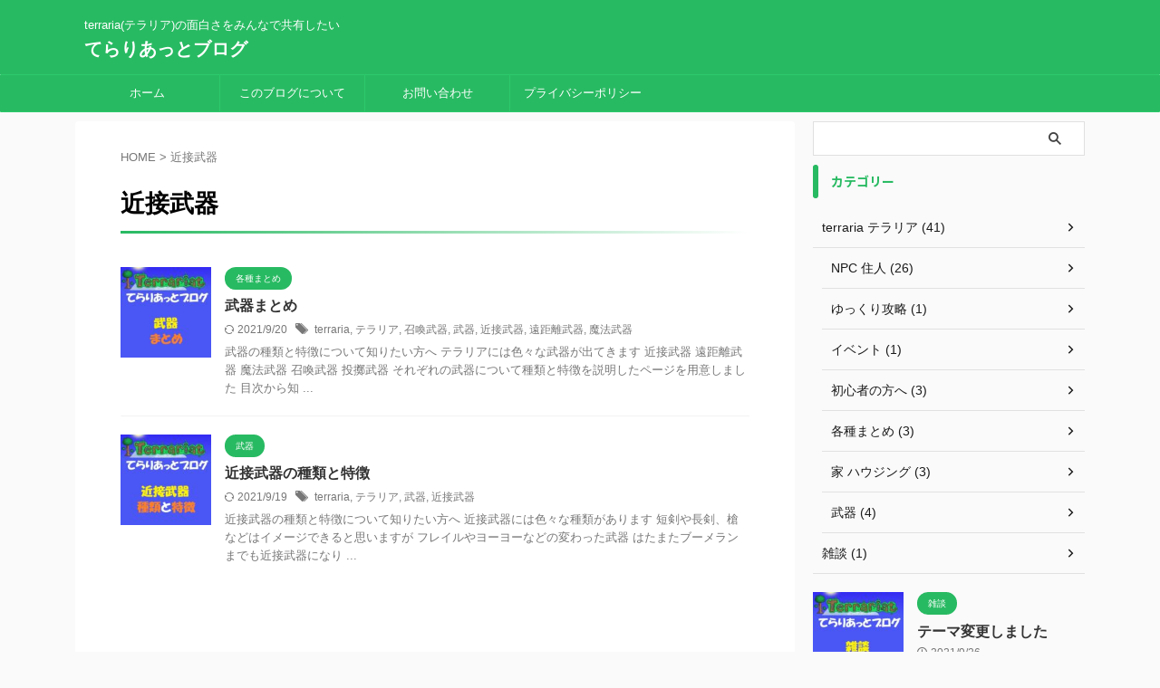

--- FILE ---
content_type: text/html; charset=UTF-8
request_url: https://larryat.com/tag/%E8%BF%91%E6%8E%A5%E6%AD%A6%E5%99%A8/
body_size: 10044
content:
<!DOCTYPE html>
<!--[if lt IE 7]>
<html class="ie6" lang="ja"> <![endif]-->
<!--[if IE 7]>
<html class="i7" lang="ja"> <![endif]-->
<!--[if IE 8]>
<html class="ie" lang="ja"> <![endif]-->
<!--[if gt IE 8]><!-->
<html lang="ja" class="s-navi-search-overlay  toc-style-default">
	<!--<![endif]-->
	<head prefix="og: http://ogp.me/ns# fb: http://ogp.me/ns/fb# article: http://ogp.me/ns/article#">
		
	<!-- Global site tag (gtag.js) - Google Analytics -->
	<script async src="https://www.googletagmanager.com/gtag/js?id=UA-125468365-1"></script>
	<script>
	  window.dataLayer = window.dataLayer || [];
	  function gtag(){dataLayer.push(arguments);}
	  gtag('js', new Date());

	  gtag('config', 'UA-125468365-1');
	</script>
			<meta charset="UTF-8" >
		<meta name="viewport" content="width=device-width,initial-scale=1.0,user-scalable=no,viewport-fit=cover">
		<meta name="format-detection" content="telephone=no" >
		<meta name="referrer" content="no-referrer-when-downgrade"/>

					<meta name="robots" content="noindex,follow">
		
		<link rel="alternate" type="application/rss+xml" title="てらりあっとブログ RSS Feed" href="https://larryat.com/feed/" />
		<link rel="pingback" href="https://larryat.com/xmlrpc.php" >
		<!--[if lt IE 9]>
		<script src="https://larryat.com/wp-content/themes/affinger/js/html5shiv.js"></script>
		<![endif]-->
				<meta name='robots' content='max-image-preview:large' />
<title>近接武器 - てらりあっとブログ</title>
<link rel='dns-prefetch' href='//webfonts.xserver.jp' />
<link rel='dns-prefetch' href='//ajax.googleapis.com' />
<script type="text/javascript">
window._wpemojiSettings = {"baseUrl":"https:\/\/s.w.org\/images\/core\/emoji\/14.0.0\/72x72\/","ext":".png","svgUrl":"https:\/\/s.w.org\/images\/core\/emoji\/14.0.0\/svg\/","svgExt":".svg","source":{"concatemoji":"https:\/\/larryat.com\/wp-includes\/js\/wp-emoji-release.min.js?ver=6.2.2"}};
/*! This file is auto-generated */
!function(e,a,t){var n,r,o,i=a.createElement("canvas"),p=i.getContext&&i.getContext("2d");function s(e,t){p.clearRect(0,0,i.width,i.height),p.fillText(e,0,0);e=i.toDataURL();return p.clearRect(0,0,i.width,i.height),p.fillText(t,0,0),e===i.toDataURL()}function c(e){var t=a.createElement("script");t.src=e,t.defer=t.type="text/javascript",a.getElementsByTagName("head")[0].appendChild(t)}for(o=Array("flag","emoji"),t.supports={everything:!0,everythingExceptFlag:!0},r=0;r<o.length;r++)t.supports[o[r]]=function(e){if(p&&p.fillText)switch(p.textBaseline="top",p.font="600 32px Arial",e){case"flag":return s("\ud83c\udff3\ufe0f\u200d\u26a7\ufe0f","\ud83c\udff3\ufe0f\u200b\u26a7\ufe0f")?!1:!s("\ud83c\uddfa\ud83c\uddf3","\ud83c\uddfa\u200b\ud83c\uddf3")&&!s("\ud83c\udff4\udb40\udc67\udb40\udc62\udb40\udc65\udb40\udc6e\udb40\udc67\udb40\udc7f","\ud83c\udff4\u200b\udb40\udc67\u200b\udb40\udc62\u200b\udb40\udc65\u200b\udb40\udc6e\u200b\udb40\udc67\u200b\udb40\udc7f");case"emoji":return!s("\ud83e\udef1\ud83c\udffb\u200d\ud83e\udef2\ud83c\udfff","\ud83e\udef1\ud83c\udffb\u200b\ud83e\udef2\ud83c\udfff")}return!1}(o[r]),t.supports.everything=t.supports.everything&&t.supports[o[r]],"flag"!==o[r]&&(t.supports.everythingExceptFlag=t.supports.everythingExceptFlag&&t.supports[o[r]]);t.supports.everythingExceptFlag=t.supports.everythingExceptFlag&&!t.supports.flag,t.DOMReady=!1,t.readyCallback=function(){t.DOMReady=!0},t.supports.everything||(n=function(){t.readyCallback()},a.addEventListener?(a.addEventListener("DOMContentLoaded",n,!1),e.addEventListener("load",n,!1)):(e.attachEvent("onload",n),a.attachEvent("onreadystatechange",function(){"complete"===a.readyState&&t.readyCallback()})),(e=t.source||{}).concatemoji?c(e.concatemoji):e.wpemoji&&e.twemoji&&(c(e.twemoji),c(e.wpemoji)))}(window,document,window._wpemojiSettings);
</script>
<style type="text/css">
img.wp-smiley,
img.emoji {
	display: inline !important;
	border: none !important;
	box-shadow: none !important;
	height: 1em !important;
	width: 1em !important;
	margin: 0 0.07em !important;
	vertical-align: -0.1em !important;
	background: none !important;
	padding: 0 !important;
}
</style>
	<link rel='stylesheet' id='wp-block-library-css' href='https://larryat.com/wp-includes/css/dist/block-library/style.min.css?ver=6.2.2' type='text/css' media='all' />
<link rel='stylesheet' id='classic-theme-styles-css' href='https://larryat.com/wp-includes/css/classic-themes.min.css?ver=6.2.2' type='text/css' media='all' />
<style id='global-styles-inline-css' type='text/css'>
body{--wp--preset--color--black: #000000;--wp--preset--color--cyan-bluish-gray: #abb8c3;--wp--preset--color--white: #ffffff;--wp--preset--color--pale-pink: #f78da7;--wp--preset--color--vivid-red: #cf2e2e;--wp--preset--color--luminous-vivid-orange: #ff6900;--wp--preset--color--luminous-vivid-amber: #fcb900;--wp--preset--color--light-green-cyan: #eefaff;--wp--preset--color--vivid-green-cyan: #00d084;--wp--preset--color--pale-cyan-blue: #1DA1F2;--wp--preset--color--vivid-cyan-blue: #1877f2;--wp--preset--color--vivid-purple: #9b51e0;--wp--preset--color--soft-red: #e92f3d;--wp--preset--color--light-grayish-red: #fdf0f2;--wp--preset--color--vivid-yellow: #ffc107;--wp--preset--color--very-pale-yellow: #fffde7;--wp--preset--color--very-light-gray: #fafafa;--wp--preset--color--very-dark-gray: #313131;--wp--preset--color--original-color-a: #00B900;--wp--preset--color--original-color-b: #f4fff4;--wp--preset--color--original-color-c: #F3E5F5;--wp--preset--color--original-color-d: #9E9D24;--wp--preset--gradient--vivid-cyan-blue-to-vivid-purple: linear-gradient(135deg,rgba(6,147,227,1) 0%,rgb(155,81,224) 100%);--wp--preset--gradient--light-green-cyan-to-vivid-green-cyan: linear-gradient(135deg,rgb(122,220,180) 0%,rgb(0,208,130) 100%);--wp--preset--gradient--luminous-vivid-amber-to-luminous-vivid-orange: linear-gradient(135deg,rgba(252,185,0,1) 0%,rgba(255,105,0,1) 100%);--wp--preset--gradient--luminous-vivid-orange-to-vivid-red: linear-gradient(135deg,rgba(255,105,0,1) 0%,rgb(207,46,46) 100%);--wp--preset--gradient--very-light-gray-to-cyan-bluish-gray: linear-gradient(135deg,rgb(238,238,238) 0%,rgb(169,184,195) 100%);--wp--preset--gradient--cool-to-warm-spectrum: linear-gradient(135deg,rgb(74,234,220) 0%,rgb(151,120,209) 20%,rgb(207,42,186) 40%,rgb(238,44,130) 60%,rgb(251,105,98) 80%,rgb(254,248,76) 100%);--wp--preset--gradient--blush-light-purple: linear-gradient(135deg,rgb(255,206,236) 0%,rgb(152,150,240) 100%);--wp--preset--gradient--blush-bordeaux: linear-gradient(135deg,rgb(254,205,165) 0%,rgb(254,45,45) 50%,rgb(107,0,62) 100%);--wp--preset--gradient--luminous-dusk: linear-gradient(135deg,rgb(255,203,112) 0%,rgb(199,81,192) 50%,rgb(65,88,208) 100%);--wp--preset--gradient--pale-ocean: linear-gradient(135deg,rgb(255,245,203) 0%,rgb(182,227,212) 50%,rgb(51,167,181) 100%);--wp--preset--gradient--electric-grass: linear-gradient(135deg,rgb(202,248,128) 0%,rgb(113,206,126) 100%);--wp--preset--gradient--midnight: linear-gradient(135deg,rgb(2,3,129) 0%,rgb(40,116,252) 100%);--wp--preset--duotone--dark-grayscale: url('#wp-duotone-dark-grayscale');--wp--preset--duotone--grayscale: url('#wp-duotone-grayscale');--wp--preset--duotone--purple-yellow: url('#wp-duotone-purple-yellow');--wp--preset--duotone--blue-red: url('#wp-duotone-blue-red');--wp--preset--duotone--midnight: url('#wp-duotone-midnight');--wp--preset--duotone--magenta-yellow: url('#wp-duotone-magenta-yellow');--wp--preset--duotone--purple-green: url('#wp-duotone-purple-green');--wp--preset--duotone--blue-orange: url('#wp-duotone-blue-orange');--wp--preset--font-size--small: 0.9px;--wp--preset--font-size--medium: 20px;--wp--preset--font-size--large: 1.5px;--wp--preset--font-size--x-large: 42px;--wp--preset--font-size--st-regular: 1px;--wp--preset--font-size--huge: 3px;--wp--preset--spacing--20: 0.44rem;--wp--preset--spacing--30: 0.67rem;--wp--preset--spacing--40: 1rem;--wp--preset--spacing--50: 1.5rem;--wp--preset--spacing--60: 2.25rem;--wp--preset--spacing--70: 3.38rem;--wp--preset--spacing--80: 5.06rem;--wp--preset--shadow--natural: 6px 6px 9px rgba(0, 0, 0, 0.2);--wp--preset--shadow--deep: 12px 12px 50px rgba(0, 0, 0, 0.4);--wp--preset--shadow--sharp: 6px 6px 0px rgba(0, 0, 0, 0.2);--wp--preset--shadow--outlined: 6px 6px 0px -3px rgba(255, 255, 255, 1), 6px 6px rgba(0, 0, 0, 1);--wp--preset--shadow--crisp: 6px 6px 0px rgba(0, 0, 0, 1);}:where(.is-layout-flex){gap: 0.5em;}body .is-layout-flow > .alignleft{float: left;margin-inline-start: 0;margin-inline-end: 2em;}body .is-layout-flow > .alignright{float: right;margin-inline-start: 2em;margin-inline-end: 0;}body .is-layout-flow > .aligncenter{margin-left: auto !important;margin-right: auto !important;}body .is-layout-constrained > .alignleft{float: left;margin-inline-start: 0;margin-inline-end: 2em;}body .is-layout-constrained > .alignright{float: right;margin-inline-start: 2em;margin-inline-end: 0;}body .is-layout-constrained > .aligncenter{margin-left: auto !important;margin-right: auto !important;}body .is-layout-constrained > :where(:not(.alignleft):not(.alignright):not(.alignfull)){max-width: var(--wp--style--global--content-size);margin-left: auto !important;margin-right: auto !important;}body .is-layout-constrained > .alignwide{max-width: var(--wp--style--global--wide-size);}body .is-layout-flex{display: flex;}body .is-layout-flex{flex-wrap: wrap;align-items: center;}body .is-layout-flex > *{margin: 0;}:where(.wp-block-columns.is-layout-flex){gap: 2em;}.has-black-color{color: var(--wp--preset--color--black) !important;}.has-cyan-bluish-gray-color{color: var(--wp--preset--color--cyan-bluish-gray) !important;}.has-white-color{color: var(--wp--preset--color--white) !important;}.has-pale-pink-color{color: var(--wp--preset--color--pale-pink) !important;}.has-vivid-red-color{color: var(--wp--preset--color--vivid-red) !important;}.has-luminous-vivid-orange-color{color: var(--wp--preset--color--luminous-vivid-orange) !important;}.has-luminous-vivid-amber-color{color: var(--wp--preset--color--luminous-vivid-amber) !important;}.has-light-green-cyan-color{color: var(--wp--preset--color--light-green-cyan) !important;}.has-vivid-green-cyan-color{color: var(--wp--preset--color--vivid-green-cyan) !important;}.has-pale-cyan-blue-color{color: var(--wp--preset--color--pale-cyan-blue) !important;}.has-vivid-cyan-blue-color{color: var(--wp--preset--color--vivid-cyan-blue) !important;}.has-vivid-purple-color{color: var(--wp--preset--color--vivid-purple) !important;}.has-black-background-color{background-color: var(--wp--preset--color--black) !important;}.has-cyan-bluish-gray-background-color{background-color: var(--wp--preset--color--cyan-bluish-gray) !important;}.has-white-background-color{background-color: var(--wp--preset--color--white) !important;}.has-pale-pink-background-color{background-color: var(--wp--preset--color--pale-pink) !important;}.has-vivid-red-background-color{background-color: var(--wp--preset--color--vivid-red) !important;}.has-luminous-vivid-orange-background-color{background-color: var(--wp--preset--color--luminous-vivid-orange) !important;}.has-luminous-vivid-amber-background-color{background-color: var(--wp--preset--color--luminous-vivid-amber) !important;}.has-light-green-cyan-background-color{background-color: var(--wp--preset--color--light-green-cyan) !important;}.has-vivid-green-cyan-background-color{background-color: var(--wp--preset--color--vivid-green-cyan) !important;}.has-pale-cyan-blue-background-color{background-color: var(--wp--preset--color--pale-cyan-blue) !important;}.has-vivid-cyan-blue-background-color{background-color: var(--wp--preset--color--vivid-cyan-blue) !important;}.has-vivid-purple-background-color{background-color: var(--wp--preset--color--vivid-purple) !important;}.has-black-border-color{border-color: var(--wp--preset--color--black) !important;}.has-cyan-bluish-gray-border-color{border-color: var(--wp--preset--color--cyan-bluish-gray) !important;}.has-white-border-color{border-color: var(--wp--preset--color--white) !important;}.has-pale-pink-border-color{border-color: var(--wp--preset--color--pale-pink) !important;}.has-vivid-red-border-color{border-color: var(--wp--preset--color--vivid-red) !important;}.has-luminous-vivid-orange-border-color{border-color: var(--wp--preset--color--luminous-vivid-orange) !important;}.has-luminous-vivid-amber-border-color{border-color: var(--wp--preset--color--luminous-vivid-amber) !important;}.has-light-green-cyan-border-color{border-color: var(--wp--preset--color--light-green-cyan) !important;}.has-vivid-green-cyan-border-color{border-color: var(--wp--preset--color--vivid-green-cyan) !important;}.has-pale-cyan-blue-border-color{border-color: var(--wp--preset--color--pale-cyan-blue) !important;}.has-vivid-cyan-blue-border-color{border-color: var(--wp--preset--color--vivid-cyan-blue) !important;}.has-vivid-purple-border-color{border-color: var(--wp--preset--color--vivid-purple) !important;}.has-vivid-cyan-blue-to-vivid-purple-gradient-background{background: var(--wp--preset--gradient--vivid-cyan-blue-to-vivid-purple) !important;}.has-light-green-cyan-to-vivid-green-cyan-gradient-background{background: var(--wp--preset--gradient--light-green-cyan-to-vivid-green-cyan) !important;}.has-luminous-vivid-amber-to-luminous-vivid-orange-gradient-background{background: var(--wp--preset--gradient--luminous-vivid-amber-to-luminous-vivid-orange) !important;}.has-luminous-vivid-orange-to-vivid-red-gradient-background{background: var(--wp--preset--gradient--luminous-vivid-orange-to-vivid-red) !important;}.has-very-light-gray-to-cyan-bluish-gray-gradient-background{background: var(--wp--preset--gradient--very-light-gray-to-cyan-bluish-gray) !important;}.has-cool-to-warm-spectrum-gradient-background{background: var(--wp--preset--gradient--cool-to-warm-spectrum) !important;}.has-blush-light-purple-gradient-background{background: var(--wp--preset--gradient--blush-light-purple) !important;}.has-blush-bordeaux-gradient-background{background: var(--wp--preset--gradient--blush-bordeaux) !important;}.has-luminous-dusk-gradient-background{background: var(--wp--preset--gradient--luminous-dusk) !important;}.has-pale-ocean-gradient-background{background: var(--wp--preset--gradient--pale-ocean) !important;}.has-electric-grass-gradient-background{background: var(--wp--preset--gradient--electric-grass) !important;}.has-midnight-gradient-background{background: var(--wp--preset--gradient--midnight) !important;}.has-small-font-size{font-size: var(--wp--preset--font-size--small) !important;}.has-medium-font-size{font-size: var(--wp--preset--font-size--medium) !important;}.has-large-font-size{font-size: var(--wp--preset--font-size--large) !important;}.has-x-large-font-size{font-size: var(--wp--preset--font-size--x-large) !important;}
.wp-block-navigation a:where(:not(.wp-element-button)){color: inherit;}
:where(.wp-block-columns.is-layout-flex){gap: 2em;}
.wp-block-pullquote{font-size: 1.5em;line-height: 1.6;}
</style>
<link rel='stylesheet' id='contact-form-7-css' href='https://larryat.com/wp-content/plugins/contact-form-7/includes/css/styles.css?ver=5.8.7' type='text/css' media='all' />
<link rel='stylesheet' id='normalize-css' href='https://larryat.com/wp-content/themes/affinger/css/normalize.css?ver=1.5.9' type='text/css' media='all' />
<link rel='stylesheet' id='st_svg-css' href='https://larryat.com/wp-content/themes/affinger/st_svg/style.css?ver=6.2.2' type='text/css' media='all' />
<link rel='stylesheet' id='slick-css' href='https://larryat.com/wp-content/themes/affinger/vendor/slick/slick.css?ver=1.8.0' type='text/css' media='all' />
<link rel='stylesheet' id='slick-theme-css' href='https://larryat.com/wp-content/themes/affinger/vendor/slick/slick-theme.css?ver=1.8.0' type='text/css' media='all' />
<link rel='stylesheet' id='fonts-googleapis-notosansjp-css' href='//fonts.googleapis.com/css?family=Noto+Sans+JP%3A400%2C700&#038;display=swap&#038;subset=japanese&#038;ver=6.2.2' type='text/css' media='all' />
<link rel='stylesheet' id='style-css' href='https://larryat.com/wp-content/themes/affinger/style.css?ver=6.2.2' type='text/css' media='all' />
<link rel='stylesheet' id='child-style-css' href='https://larryat.com/wp-content/themes/affinger-child/style.css?ver=6.2.2' type='text/css' media='all' />
<link rel='stylesheet' id='single-css' href='https://larryat.com/wp-content/themes/affinger/st-rankcss.php' type='text/css' media='all' />
<link rel='stylesheet' id='st-themecss-css' href='https://larryat.com/wp-content/themes/affinger/st-themecss-loader.php?ver=6.2.2' type='text/css' media='all' />
<script type='text/javascript' src='//ajax.googleapis.com/ajax/libs/jquery/1.11.3/jquery.min.js?ver=1.11.3' id='jquery-js'></script>
<script type='text/javascript' src='//webfonts.xserver.jp/js/xserverv3.js?fadein=0&#038;ver=2.0.9' id='typesquare_std-js'></script>
<link rel="https://api.w.org/" href="https://larryat.com/wp-json/" /><link rel="alternate" type="application/json" href="https://larryat.com/wp-json/wp/v2/tags/25" /><meta name="google-site-verification" content="pKlQBP3gU9_L4R4R7dvkZloVWWSY9DCmvOQj5UdkU3M" />
<script async src="https://pagead2.googlesyndication.com/pagead/js/adsbygoogle.js?client=ca-pub-4084595668567502"
     crossorigin="anonymous"></script>
<link rel="icon" href="https://larryat.com/wp-content/uploads/2018/09/cropped-6652ec91a3b34cc0c891742433efbcaf-5-32x32.png" sizes="32x32" />
<link rel="icon" href="https://larryat.com/wp-content/uploads/2018/09/cropped-6652ec91a3b34cc0c891742433efbcaf-5-192x192.png" sizes="192x192" />
<link rel="apple-touch-icon" href="https://larryat.com/wp-content/uploads/2018/09/cropped-6652ec91a3b34cc0c891742433efbcaf-5-180x180.png" />
<meta name="msapplication-TileImage" content="https://larryat.com/wp-content/uploads/2018/09/cropped-6652ec91a3b34cc0c891742433efbcaf-5-270x270.png" />
		
<!-- OGP -->

<meta property="og:type" content="website">
<meta property="og:title" content="てらりあっとブログ">
<meta property="og:url" content="https://larryat.com">
<meta property="og:description" content="terraria(テラリア)の面白さをみんなで共有したい">
<meta property="og:site_name" content="てらりあっとブログ">
<meta property="og:image" content="https://larryat.com/wp-content/themes/affinger/images/no-img.png">


<!-- /OGP -->
		


<script>
	(function (window, document, $, undefined) {
		'use strict';

		var SlideBox = (function () {
			/**
			 * @param $element
			 *
			 * @constructor
			 */
			function SlideBox($element) {
				this._$element = $element;
			}

			SlideBox.prototype.$content = function () {
				return this._$element.find('[data-st-slidebox-content]');
			};

			SlideBox.prototype.$toggle = function () {
				return this._$element.find('[data-st-slidebox-toggle]');
			};

			SlideBox.prototype.$icon = function () {
				return this._$element.find('[data-st-slidebox-icon]');
			};

			SlideBox.prototype.$text = function () {
				return this._$element.find('[data-st-slidebox-text]');
			};

			SlideBox.prototype.is_expanded = function () {
				return !!(this._$element.filter('[data-st-slidebox-expanded="true"]').length);
			};

			SlideBox.prototype.expand = function () {
				var self = this;

				this.$content().slideDown()
					.promise()
					.then(function () {
						var $icon = self.$icon();
						var $text = self.$text();

						$icon.removeClass($icon.attr('data-st-slidebox-icon-collapsed'))
							.addClass($icon.attr('data-st-slidebox-icon-expanded'))

						$text.text($text.attr('data-st-slidebox-text-expanded'))

						self._$element.removeClass('is-collapsed')
							.addClass('is-expanded');

						self._$element.attr('data-st-slidebox-expanded', 'true');
					});
			};

			SlideBox.prototype.collapse = function () {
				var self = this;

				this.$content().slideUp()
					.promise()
					.then(function () {
						var $icon = self.$icon();
						var $text = self.$text();

						$icon.removeClass($icon.attr('data-st-slidebox-icon-expanded'))
							.addClass($icon.attr('data-st-slidebox-icon-collapsed'))

						$text.text($text.attr('data-st-slidebox-text-collapsed'))

						self._$element.removeClass('is-expanded')
							.addClass('is-collapsed');

						self._$element.attr('data-st-slidebox-expanded', 'false');
					});
			};

			SlideBox.prototype.toggle = function () {
				if (this.is_expanded()) {
					this.collapse();
				} else {
					this.expand();
				}
			};

			SlideBox.prototype.add_event_listeners = function () {
				var self = this;

				this.$toggle().on('click', function (event) {
					self.toggle();
				});
			};

			SlideBox.prototype.initialize = function () {
				this.add_event_listeners();
			};

			return SlideBox;
		}());

		function on_ready() {
			var slideBoxes = [];

			$('[data-st-slidebox]').each(function () {
				var $element = $(this);
				var slideBox = new SlideBox($element);

				slideBoxes.push(slideBox);

				slideBox.initialize();
			});

			return slideBoxes;
		}

		$(on_ready);
	}(window, window.document, jQuery));
</script>

	<script>
		jQuery(function(){
		jQuery('.entry-title').wrapInner('<span class="st-dash-design"></span>');
		})
	</script>
	<script>
		jQuery(function(){
		jQuery('.post h2:not([class^="is-style-st-heading-custom-"]):not([class*=" is-style-st-heading-custom-"]):not(.st-css-no2) , .h2modoki').wrapInner('<span class="st-dash-design"></span>');
		})
	</script>

<script>
	jQuery(function(){
		jQuery("#toc_container:not(:has(ul ul))").addClass("only-toc");
		jQuery(".st-ac-box ul:has(.cat-item)").each(function(){
			jQuery(this).addClass("st-ac-cat");
		});
	});
</script>

<script>
	jQuery(function(){
						jQuery('.st-star').parent('.rankh4').css('padding-bottom','5px'); // スターがある場合のランキング見出し調整
	});
</script>



	<script>
		$(function() {
			$('.is-style-st-paragraph-kaiwa').wrapInner('<span class="st-paragraph-kaiwa-text">');
		});
	</script>

	<script>
		$(function() {
			$('.is-style-st-paragraph-kaiwa-b').wrapInner('<span class="st-paragraph-kaiwa-text">');
		});
	</script>

<script>
	/* 段落スタイルを調整 */
	$(function() {
		$( '[class^="is-style-st-paragraph-"],[class*=" is-style-st-paragraph-"]' ).wrapInner( '<span class="st-noflex"></span>' );
	});
</script>

			</head>
	<body class="archive tag tag-25 not-front-page" >
				<div id="st-ami">
				<div id="wrapper" class="">
				<div id="wrapper-in">
					
<header id="">
	<div id="header-full">
		<div id="headbox-bg">
			<div id="headbox">

					<nav id="s-navi" class="pcnone" data-st-nav data-st-nav-type="normal">
		<dl class="acordion is-active" data-st-nav-primary>
			<dt class="trigger">
				<p class="acordion_button"><span class="op op-menu"><i class="st-fa st-svg-menu"></i></span></p>

				
									<div id="st-mobile-logo"></div>
				
				<!-- 追加メニュー -->
				
				<!-- 追加メニュー2 -->
				
			</dt>

			<dd class="acordion_tree">
				<div class="acordion_tree_content">

					

												<div class="menu-%e3%83%a1%e3%82%a4%e3%83%b3%e3%83%a1%e3%83%8b%e3%83%a5%e3%83%bc-container"><ul id="menu-%e3%83%a1%e3%82%a4%e3%83%b3%e3%83%a1%e3%83%8b%e3%83%a5%e3%83%bc" class="menu"><li id="menu-item-686" class="menu-item menu-item-type-custom menu-item-object-custom menu-item-home menu-item-686"><a href="https://larryat.com/"><span class="menu-item-label">ホーム</span></a></li>
<li id="menu-item-833" class="menu-item menu-item-type-post_type menu-item-object-page menu-item-833"><a href="https://larryat.com/this-blog/"><span class="menu-item-label">このブログについて</span></a></li>
<li id="menu-item-689" class="menu-item menu-item-type-post_type menu-item-object-page menu-item-689"><a href="https://larryat.com/toiawase/"><span class="menu-item-label">お問い合わせ</span></a></li>
<li id="menu-item-687" class="menu-item menu-item-type-post_type menu-item-object-page menu-item-privacy-policy menu-item-687"><a rel="privacy-policy" href="https://larryat.com/privacy-policy/"><span class="menu-item-label">プライバシーポリシー</span></a></li>
</ul></div>						<div class="clear"></div>

					
				</div>
			</dd>

					</dl>

					</nav>

									<div id="header-l">
						
						<div id="st-text-logo">
							
    
		
			<!-- キャプション -->
			
				          		 	 <p class="descr sitenametop">
           		     	terraria(テラリア)の面白さをみんなで共有したい           			 </p>
				
			
			<!-- ロゴ又はブログ名 -->
			          		  <p class="sitename"><a href="https://larryat.com/">
              		                  		    てらりあっとブログ               		           		  </a></p>
        				<!-- ロゴ又はブログ名ここまで -->

		
	
						</div>
					</div><!-- /#header-l -->
				
				<div id="header-r" class="smanone">
					
				</div><!-- /#header-r -->

			</div><!-- /#headbox -->
		</div><!-- /#headbox-bg clearfix -->

		
		
		
		
			

<div id="gazou-wide">
			<div id="st-menubox">
			<div id="st-menuwide">
				<nav class="smanone clearfix"><ul id="menu-%e3%83%a1%e3%82%a4%e3%83%b3%e3%83%a1%e3%83%8b%e3%83%a5%e3%83%bc-1" class="menu"><li class="menu-item menu-item-type-custom menu-item-object-custom menu-item-home menu-item-686"><a href="https://larryat.com/">ホーム</a></li>
<li class="menu-item menu-item-type-post_type menu-item-object-page menu-item-833"><a href="https://larryat.com/this-blog/">このブログについて</a></li>
<li class="menu-item menu-item-type-post_type menu-item-object-page menu-item-689"><a href="https://larryat.com/toiawase/">お問い合わせ</a></li>
<li class="menu-item menu-item-type-post_type menu-item-object-page menu-item-privacy-policy menu-item-687"><a rel="privacy-policy" href="https://larryat.com/privacy-policy/">プライバシーポリシー</a></li>
</ul></nav>			</div>
		</div>
						<div id="st-headerbox">
				<div id="st-header">
				</div>
			</div>
			</div>
	
	</div><!-- #header-full -->

	





</header>

					<div id="content-w">

					
					

<div id="content" class="clearfix">
	<div id="contentInner">
		<main >
			<article>
				<!--ぱんくず -->
									<div id="breadcrumb">
					<ol>
						<li><a href="https://larryat.com"><span>HOME</span></a> > </li>
						<li>近接武器</li>
					</ol>
					</div>
								<!--/ ぱんくず -->
				<!--ループ開始-->
				<div class="post">
					<h1 class="entry-title">
													近接武器											</h1>
				</div><!-- /post -->
				<aside>
					<div class="kanren ">
					<dl class="clearfix">
			<dt><a href="https://larryat.com/terraria/matome/weapon-matome/">
											<img width="150" height="150" src="https://larryat.com/wp-content/uploads/2021/09/EyeCatch_WeaponMatome-150x150.jpg" class="attachment-st_thumb150 size-st_thumb150 wp-post-image" alt="" decoding="async" srcset="https://larryat.com/wp-content/uploads/2021/09/EyeCatch_WeaponMatome-150x150.jpg 150w, https://larryat.com/wp-content/uploads/2021/09/EyeCatch_WeaponMatome-100x100.jpg 100w, https://larryat.com/wp-content/uploads/2021/09/EyeCatch_WeaponMatome.jpg 730w" sizes="(max-width: 150px) 100vw, 150px" />									</a></dt>
			<dd>
				
	
	<p class="st-catgroup itiran-category">
		<a href="https://larryat.com/category/terraria/matome/" title="View all posts in 各種まとめ" rel="category tag"><span class="catname st-catid35">各種まとめ</span></a>	</p>
				<h3><a href="https://larryat.com/terraria/matome/weapon-matome/">
						武器まとめ					</a></h3>

					<div class="blog_info">
		<p>
							<i class="st-fa st-svg-refresh"></i>2021/9/20										&nbsp;<span class="pcone">
						<i class="st-fa st-svg-tags"></i>&nbsp;<a href="https://larryat.com/tag/terraria/" rel="tag">terraria</a>, <a href="https://larryat.com/tag/terrariakana/" rel="tag">テラリア</a>, <a href="https://larryat.com/tag/%e5%8f%ac%e5%96%9a%e6%ad%a6%e5%99%a8/" rel="tag">召喚武器</a>, <a href="https://larryat.com/tag/%e6%ad%a6%e5%99%a8/" rel="tag">武器</a>, <a href="https://larryat.com/tag/%e8%bf%91%e6%8e%a5%e6%ad%a6%e5%99%a8/" rel="tag">近接武器</a>, <a href="https://larryat.com/tag/%e9%81%a0%e8%b7%9d%e9%9b%a2%e6%ad%a6%e5%99%a8/" rel="tag">遠距離武器</a>, <a href="https://larryat.com/tag/%e9%ad%94%e6%b3%95%e6%ad%a6%e5%99%a8/" rel="tag">魔法武器</a>				</span></p>
				</div>

					<div class="st-excerpt smanone">
		<p>武器の種類と特徴について知りたい方へ テラリアには色々な武器が出てきます 近接武器 遠距離武器 魔法武器 召喚武器 投擲武器 それぞれの武器について種類と特徴を説明したページを用意しました 目次から知 ... </p>
	</div>
							</dd>
		</dl>
					<dl class="clearfix">
			<dt><a href="https://larryat.com/terraria/weapon/melee-weapon-kind/">
											<img width="150" height="150" src="https://larryat.com/wp-content/uploads/2021/09/EyeCatch_WeaponMelee-150x150.jpg" class="attachment-st_thumb150 size-st_thumb150 wp-post-image" alt="" decoding="async" srcset="https://larryat.com/wp-content/uploads/2021/09/EyeCatch_WeaponMelee-150x150.jpg 150w, https://larryat.com/wp-content/uploads/2021/09/EyeCatch_WeaponMelee-100x100.jpg 100w, https://larryat.com/wp-content/uploads/2021/09/EyeCatch_WeaponMelee.jpg 730w" sizes="(max-width: 150px) 100vw, 150px" />									</a></dt>
			<dd>
				
	
	<p class="st-catgroup itiran-category">
		<a href="https://larryat.com/category/terraria/weapon/" title="View all posts in 武器" rel="category tag"><span class="catname st-catid40">武器</span></a>	</p>
				<h3><a href="https://larryat.com/terraria/weapon/melee-weapon-kind/">
						近接武器の種類と特徴					</a></h3>

					<div class="blog_info">
		<p>
							<i class="st-fa st-svg-refresh"></i>2021/9/19										&nbsp;<span class="pcone">
						<i class="st-fa st-svg-tags"></i>&nbsp;<a href="https://larryat.com/tag/terraria/" rel="tag">terraria</a>, <a href="https://larryat.com/tag/terrariakana/" rel="tag">テラリア</a>, <a href="https://larryat.com/tag/%e6%ad%a6%e5%99%a8/" rel="tag">武器</a>, <a href="https://larryat.com/tag/%e8%bf%91%e6%8e%a5%e6%ad%a6%e5%99%a8/" rel="tag">近接武器</a>				</span></p>
				</div>

					<div class="st-excerpt smanone">
		<p>近接武器の種類と特徴について知りたい方へ 近接武器には色々な種類があります 短剣や長剣、槍などはイメージできると思いますが フレイルやヨーヨーなどの変わった武器 はたまたブーメランまでも近接武器になり ... </p>
	</div>
							</dd>
		</dl>
	</div>
						<div class="st-pagelink">
		<div class="st-pagelink-in">
				</div>
	</div>
				</aside>
			</article>
		</main>
	</div>
	<!-- /#contentInner -->
	<div id="side">
	<aside>

					<div class="side-topad">
				<div id="search-2" class="ad widget_search"><div id="search" class="search-custom-d">
	<form method="get" id="searchform" action="https://larryat.com/">
		<label class="hidden" for="s">
					</label>
		<input type="text" placeholder="" value="" name="s" id="s" />
		<input type="submit" value="&#xf002;" class="st-fa" id="searchsubmit" />
	</form>
</div>
<!-- /stinger -->
</div><div id="categories-2" class="ad widget_categories"><p class="st-widgets-title"><span>カテゴリー</span></p>
			<ul>
					<li class="cat-item cat-item-2"><a href="https://larryat.com/category/terraria/" ><span class="cat-item-label">terraria テラリア (41)</span></a>
<ul class='children'>
	<li class="cat-item cat-item-33"><a href="https://larryat.com/category/terraria/npc/" ><span class="cat-item-label">NPC 住人 (26)</span></a>
</li>
	<li class="cat-item cat-item-36"><a href="https://larryat.com/category/terraria/yukkuri/" ><span class="cat-item-label">ゆっくり攻略 (1)</span></a>
</li>
	<li class="cat-item cat-item-39"><a href="https://larryat.com/category/terraria/event/" ><span class="cat-item-label">イベント (1)</span></a>
</li>
	<li class="cat-item cat-item-38"><a href="https://larryat.com/category/terraria/beginer/" ><span class="cat-item-label">初心者の方へ (3)</span></a>
</li>
	<li class="cat-item cat-item-35"><a href="https://larryat.com/category/terraria/matome/" ><span class="cat-item-label">各種まとめ (3)</span></a>
</li>
	<li class="cat-item cat-item-34"><a href="https://larryat.com/category/terraria/housing/" ><span class="cat-item-label">家 ハウジング (3)</span></a>
</li>
	<li class="cat-item cat-item-40"><a href="https://larryat.com/category/terraria/weapon/" ><span class="cat-item-label">武器 (4)</span></a>
</li>
</ul>
</li>
	<li class="cat-item cat-item-46"><a href="https://larryat.com/category/zatsudan/" ><span class="cat-item-label">雑談 (1)</span></a>
</li>
			</ul>

			</div>			</div>
		
					<div class="kanren ">
										<dl class="clearfix">
				<dt><a href="https://larryat.com/zatsudan/zatsu_20210926_1/">
													<img width="150" height="150" src="https://larryat.com/wp-content/uploads/2021/09/EyeCatch_Zatsu20210926_1-150x150.jpg" class="attachment-st_thumb150 size-st_thumb150 wp-post-image" alt="" decoding="async" srcset="https://larryat.com/wp-content/uploads/2021/09/EyeCatch_Zatsu20210926_1-150x150.jpg 150w, https://larryat.com/wp-content/uploads/2021/09/EyeCatch_Zatsu20210926_1-100x100.jpg 100w, https://larryat.com/wp-content/uploads/2021/09/EyeCatch_Zatsu20210926_1.jpg 730w" sizes="(max-width: 150px) 100vw, 150px" />											</a></dt>
				<dd>
					
	
	<p class="st-catgroup itiran-category">
		<a href="https://larryat.com/category/zatsudan/" title="View all posts in 雑談" rel="category tag"><span class="catname st-catid46">雑談</span></a>	</p>
					<h5 class="kanren-t"><a href="https://larryat.com/zatsudan/zatsu_20210926_1/">テーマ変更しました</a></h5>
						<div class="blog_info">
		<p>
							<i class="st-fa st-svg-clock-o"></i>2021/9/26					</p>
	</div>
														</dd>
			</dl>
								<dl class="clearfix">
				<dt><a href="https://larryat.com/terraria/housing/housing-kihon/">
													<img width="150" height="150" src="https://larryat.com/wp-content/uploads/2021/09/EyeCatch_HousingKihon-150x150.jpg" class="attachment-st_thumb150 size-st_thumb150 wp-post-image" alt="" decoding="async" srcset="https://larryat.com/wp-content/uploads/2021/09/EyeCatch_HousingKihon-150x150.jpg 150w, https://larryat.com/wp-content/uploads/2021/09/EyeCatch_HousingKihon-100x100.jpg 100w, https://larryat.com/wp-content/uploads/2021/09/EyeCatch_HousingKihon.jpg 730w" sizes="(max-width: 150px) 100vw, 150px" />											</a></dt>
				<dd>
					
	
	<p class="st-catgroup itiran-category">
		<a href="https://larryat.com/category/terraria/housing/" title="View all posts in 家 ハウジング" rel="category tag"><span class="catname st-catid34">家 ハウジング</span></a>	</p>
					<h5 class="kanren-t"><a href="https://larryat.com/terraria/housing/housing-kihon/">家の建て方の基本</a></h5>
						<div class="blog_info">
		<p>
							<i class="st-fa st-svg-refresh"></i>2021/9/20					</p>
	</div>
														</dd>
			</dl>
								<dl class="clearfix">
				<dt><a href="https://larryat.com/terraria/housing/housing-point/">
													<img width="150" height="150" src="https://larryat.com/wp-content/uploads/2021/09/EyeCatch_HousingKouritsuBasyo-150x150.jpg" class="attachment-st_thumb150 size-st_thumb150 wp-post-image" alt="" decoding="async" srcset="https://larryat.com/wp-content/uploads/2021/09/EyeCatch_HousingKouritsuBasyo-150x150.jpg 150w, https://larryat.com/wp-content/uploads/2021/09/EyeCatch_HousingKouritsuBasyo-100x100.jpg 100w, https://larryat.com/wp-content/uploads/2021/09/EyeCatch_HousingKouritsuBasyo.jpg 730w" sizes="(max-width: 150px) 100vw, 150px" />											</a></dt>
				<dd>
					
	
	<p class="st-catgroup itiran-category">
		<a href="https://larryat.com/category/terraria/housing/" title="View all posts in 家 ハウジング" rel="category tag"><span class="catname st-catid34">家 ハウジング</span></a>	</p>
					<h5 class="kanren-t"><a href="https://larryat.com/terraria/housing/housing-point/">効率的な家の場所</a></h5>
						<div class="blog_info">
		<p>
							<i class="st-fa st-svg-refresh"></i>2021/9/20					</p>
	</div>
														</dd>
			</dl>
									<div class="st-infeed-adunit">
					
		
		
		<div class="textwidget custom-html-widget">
			<script async src="https://pagead2.googlesyndication.com/pagead/js/adsbygoogle.js?client=ca-pub-4084595668567502"
     crossorigin="anonymous"></script>
<ins class="adsbygoogle"
     style="display:block"
     data-ad-format="fluid"
     data-ad-layout-key="-eo-2+1b-41+4t"
     data-ad-client="ca-pub-4084595668567502"
     data-ad-slot="9900982233"></ins>
<script>
     (adsbygoogle = window.adsbygoogle || []).push({});
</script>		</div>

		
						</div>
						<dl class="clearfix">
				<dt><a href="https://larryat.com/terraria/matome/housing-matome/">
													<img width="150" height="150" src="https://larryat.com/wp-content/uploads/2021/09/EyeCatch_HousingMatome-150x150.jpg" class="attachment-st_thumb150 size-st_thumb150 wp-post-image" alt="" decoding="async" srcset="https://larryat.com/wp-content/uploads/2021/09/EyeCatch_HousingMatome-150x150.jpg 150w, https://larryat.com/wp-content/uploads/2021/09/EyeCatch_HousingMatome-100x100.jpg 100w, https://larryat.com/wp-content/uploads/2021/09/EyeCatch_HousingMatome.jpg 730w" sizes="(max-width: 150px) 100vw, 150px" />											</a></dt>
				<dd>
					
	
	<p class="st-catgroup itiran-category">
		<a href="https://larryat.com/category/terraria/matome/" title="View all posts in 各種まとめ" rel="category tag"><span class="catname st-catid35">各種まとめ</span></a>	</p>
					<h5 class="kanren-t"><a href="https://larryat.com/terraria/matome/housing-matome/">家の建て方まとめ</a></h5>
						<div class="blog_info">
		<p>
							<i class="st-fa st-svg-refresh"></i>2021/9/20					</p>
	</div>
														</dd>
			</dl>
								<dl class="clearfix">
				<dt><a href="https://larryat.com/terraria/matome/weapon-matome/">
													<img width="150" height="150" src="https://larryat.com/wp-content/uploads/2021/09/EyeCatch_WeaponMatome-150x150.jpg" class="attachment-st_thumb150 size-st_thumb150 wp-post-image" alt="" decoding="async" srcset="https://larryat.com/wp-content/uploads/2021/09/EyeCatch_WeaponMatome-150x150.jpg 150w, https://larryat.com/wp-content/uploads/2021/09/EyeCatch_WeaponMatome-100x100.jpg 100w, https://larryat.com/wp-content/uploads/2021/09/EyeCatch_WeaponMatome.jpg 730w" sizes="(max-width: 150px) 100vw, 150px" />											</a></dt>
				<dd>
					
	
	<p class="st-catgroup itiran-category">
		<a href="https://larryat.com/category/terraria/matome/" title="View all posts in 各種まとめ" rel="category tag"><span class="catname st-catid35">各種まとめ</span></a>	</p>
					<h5 class="kanren-t"><a href="https://larryat.com/terraria/matome/weapon-matome/">武器まとめ</a></h5>
						<div class="blog_info">
		<p>
							<i class="st-fa st-svg-refresh"></i>2021/9/20					</p>
	</div>
														</dd>
			</dl>
					</div>
		
		
		<div id="scrollad">
						<!--ここにgoogleアドセンスコードを貼ると規約違反になるので注意して下さい-->
			
		</div>
	</aside>
</div>
<!-- /#side -->
</div>
<!--/#content -->
</div><!-- /contentw -->



<footer>
	<div id="footer">
		<div id="footer-in">
			
							<div id="st-footer-logo-wrapper">
					
	<div id="st-text-logo">

		<h3 class="footerlogo">
			<!-- ロゴ又はブログ名 -->
							<a href="https://larryat.com/">
			
															てらりあっとブログ									
							</a>
					</h3>

					<p class="footer-description">
				<a href="https://larryat.com/">terraria(テラリア)の面白さをみんなで共有したい</a>
			</p>
		
	</div>


	<div class="st-footer-tel">
		
	</div>
				</div>
			
			<p class="copyr"><small>&copy; 2026 てらりあっとブログ</small></p>		</div>
	</div>
</footer>
</div>
<!-- /#wrapperin -->
</div>
<!-- /#wrapper -->
</div><!-- /#st-ami -->
<script>

</script><script type='text/javascript' src='https://larryat.com/wp-content/plugins/contact-form-7/includes/swv/js/index.js?ver=5.8.7' id='swv-js'></script>
<script type='text/javascript' id='contact-form-7-js-extra'>
/* <![CDATA[ */
var wpcf7 = {"api":{"root":"https:\/\/larryat.com\/wp-json\/","namespace":"contact-form-7\/v1"}};
/* ]]> */
</script>
<script type='text/javascript' src='https://larryat.com/wp-content/plugins/contact-form-7/includes/js/index.js?ver=5.8.7' id='contact-form-7-js'></script>
<script type='text/javascript' src='https://larryat.com/wp-content/plugins/ad-invalid-click-protector/assets/js/js.cookie.min.js?ver=3.0.0' id='js-cookie-js'></script>
<script type='text/javascript' src='https://larryat.com/wp-content/plugins/ad-invalid-click-protector/assets/js/jquery.iframetracker.min.js?ver=2.1.0' id='js-iframe-tracker-js'></script>
<script type='text/javascript' id='aicp-js-extra'>
/* <![CDATA[ */
var AICP = {"ajaxurl":"https:\/\/larryat.com\/wp-admin\/admin-ajax.php","nonce":"ab97f0d02d","ip":"3.144.74.234","clickLimit":"5","clickCounterCookieExp":"5","banDuration":"7","countryBlockCheck":"No","banCountryList":""};
/* ]]> */
</script>
<script type='text/javascript' src='https://larryat.com/wp-content/plugins/ad-invalid-click-protector/assets/js/aicp.min.js?ver=1.0' id='aicp-js'></script>
<script type='text/javascript' src='https://larryat.com/wp-content/themes/affinger/vendor/slick/slick.js?ver=1.5.9' id='slick-js'></script>
<script type='text/javascript' id='base-js-extra'>
/* <![CDATA[ */
var ST = {"ajax_url":"https:\/\/larryat.com\/wp-admin\/admin-ajax.php","expand_accordion_menu":"","sidemenu_accordion":"","is_mobile":""};
/* ]]> */
</script>
<script type='text/javascript' src='https://larryat.com/wp-content/themes/affinger/js/base.js?ver=6.2.2' id='base-js'></script>
<script type='text/javascript' src='https://larryat.com/wp-content/themes/affinger/js/scroll.js?ver=6.2.2' id='scroll-js'></script>
<script type='text/javascript' src='https://larryat.com/wp-content/themes/affinger/js/st-copy-text.js?ver=6.2.2' id='st-copy-text-js'></script>
					<div id="page-top"><a href="#wrapper" class="st-fa st-svg-angle-up"></a></div>
		</body></html>


--- FILE ---
content_type: text/html; charset=utf-8
request_url: https://www.google.com/recaptcha/api2/aframe
body_size: 248
content:
<!DOCTYPE HTML><html><head><meta http-equiv="content-type" content="text/html; charset=UTF-8"></head><body><script nonce="GGVHnGLy1Tx0bwcxnY6knQ">/** Anti-fraud and anti-abuse applications only. See google.com/recaptcha */ try{var clients={'sodar':'https://pagead2.googlesyndication.com/pagead/sodar?'};window.addEventListener("message",function(a){try{if(a.source===window.parent){var b=JSON.parse(a.data);var c=clients[b['id']];if(c){var d=document.createElement('img');d.src=c+b['params']+'&rc='+(localStorage.getItem("rc::a")?sessionStorage.getItem("rc::b"):"");window.document.body.appendChild(d);sessionStorage.setItem("rc::e",parseInt(sessionStorage.getItem("rc::e")||0)+1);localStorage.setItem("rc::h",'1768925761689');}}}catch(b){}});window.parent.postMessage("_grecaptcha_ready", "*");}catch(b){}</script></body></html>